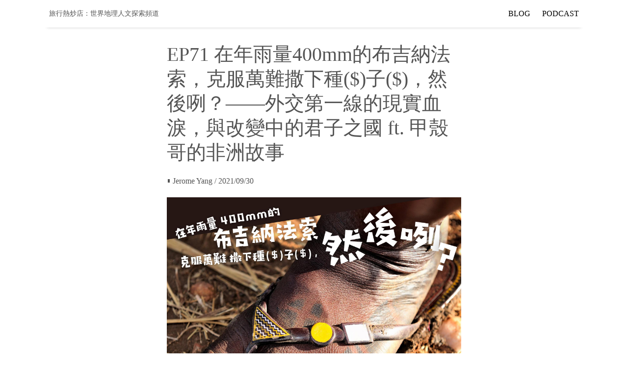

--- FILE ---
content_type: text/html; charset=utf-8
request_url: https://ltsoj.com/podcast-ep071
body_size: 6236
content:
<!doctype html>
<html lang="zh-TW">

<head>

  <title>
    
      EP71 在年雨量400mm的布吉納法索，克服萬難撒下種($)子($)，然後咧？——外交第一線的現實血淚，與改變中的君子之國 ft. 甲殼哥的非洲故事 | 旅行熱炒店：世界地理人文探索頻道
    
  </title>

  <meta name="viewport" content="width=device-width, initial-scale=1">
  <meta charset="utf-8">
  <meta name="description" content="深入世界冷門角落．探索歷史地理文化脈絡．分享議題觀點的旅行PODCAST">

  <link rel="stylesheet" href="/assets/css/main.css">
  <link rel="stylesheet" href="/assets/css/syntax.css">
  <!-- Use Atom -->
  <link type="application/atom+xml" rel="alternate" href="https://ltsoj.com/feed.xml" title="旅行熱炒店：世界地理人文探索頻道" />
  <!-- RSS-v2.0
  <link href="https://ltsoj.com/rss-feed.xml" type="application/rss+xml" rel="alternate" title="旅行熱炒店：世界地理人文探索頻道 | 深入介紹史地人文的知識型節目 by Jerome"/>
  //-->
  <link href="https://ltsoj.com/feed.xml" type="application/rss+xml" rel="alternate" title="旅行熱炒店：世界地理人文探索頻道 | 深入介紹史地人文的知識型節目 by Jerome"/>

  <!-- <link rel="preconnect" href="https://fonts.gstatic.com"> -->
  <!-- <link href="https://fonts.googleapis.com/css2?family=Open+Sans&family=Noto+Sans+TC:wght@300&family=Noto+Serif+TC:wght@600&display=swap" rel="stylesheet"> -->
  <link rel="stylesheet" href="https://cdnjs.cloudflare.com/ajax/libs/font-awesome/6.2.1/css/fontawesome.min.css">
  <link rel="stylesheet" href="https://cdnjs.cloudflare.com/ajax/libs/font-awesome/6.2.1/css/brands.min.css">
  <link rel="stylesheet" href="https://cdnjs.cloudflare.com/ajax/libs/font-awesome/6.2.1/css/solid.min.css">

  <script async src="/assets/js/external-links.js"></script>

  <!-- Google Analytics -->
  <!-- Global site tag (gtag.js) - Google Analytics -->
<script async src="https://www.googletagmanager.com/gtag/js?id=UA-162072847-1"></script>
<script>
  window.dataLayer = window.dataLayer || [];
  function gtag(){dataLayer.push(arguments);}
  gtag('js', new Date());

  gtag('config', 'UA-162072847-1');
</script>



  <!-- Metadata -->
  
    <meta property="og:title" content="EP71 在年雨量400mm的布吉納法索，克服萬難撒下種($)子($)，然後咧？——外交第一線的現實血淚，與改變中的君子之國 ft. 甲殼哥的非洲故事 | 旅行熱炒店：世界地理人文探索頻道">
    <meta property="og:description" content="對於西非一無所知的甲殼哥，抱持著一股年輕熱血的衝勁來到布吉納法索，他的任務是要帶著一群完全沒有經驗的當地人，在沙漠邊緣種出1200公頃的水稻田！這個看似熱血的故事，背後卻是社會大眾看不到的各種無奈。讓我們一起跟著在哪裡都能存活、到哪裡都能成為當地人的甲殼哥，走進布吉納法索，聽他娓娓道來那些外交第一線人員才懂的現實血淚！">
    <meta property="og:image" content="https://i.imgur.com/P1UDYyi.jpg">
    <meta property="og:url" content="https://ltsoj.com/podcast-ep071">
  

</head>


<body>

<div class="container">
  <header class="site-header">

  <!-- main title -->
  <h3 class="site-title">
    <a href="/">旅行熱炒店：世界地理人文探索頻道</a>
  </h3>

  <!-- nav for wide screen -->
  <nav class="menu-list">
    <div class="dropdown">
      <a href="/all-posts" class="menu-link base-menu-link">BLOG</a>
      <div class="dropdown-content">
        <a href="central-asia" class="menu-link">中亞</a>
        <a href="middle-east" class="menu-link">中東</a>
        <a href="eastern-europe" class="menu-link">東歐、前蘇聯</a>
        <a href="grand-trip" class="menu-link">橫跨歐亞大旅行</a>
        <a href="africa" class="menu-link">非洲</a>
        <a href="north-america" class="menu-link">北美洲</a>
        <a href="latin-america" class="menu-link">拉丁美洲</a>
        <a href="immigration" class="menu-link">移民與難民</a>
        <!-- <a href="my-story" class="menu-link">我的移民與職涯故事</a> -->
      </div>
    </div>
    <div class="dropdown">
      <a href="/podcast" class="menu-link base-menu-link">PODCAST</a>
      <div class="dropdown-content">
        <a href="/podcast" class="menu-link">關於節目</a>
        <a href="/host" class="menu-link">關於主廚</a>
        <a href="/guests" class="menu-link">來賓陣容</a>
        <a href="/maps" class="menu-link">地圖總匯</a>
        <a href="/categories" class="menu-link">內容索引</a>
        <a href="/contact" class="menu-link">合作聯繫</a>
      </div>
    </div>
  </nav>

  <!-- nav for narrow screen -->
  <div class="dropdown">
    <button class="dropbtn"><i class="fa fa-bars" aria-hidden="true"></i></button>
    <div class="dropdown-content collapsed">
      <div class="menu-link base-menu-link">PODCAST</div>
      <a href="/podcast" class="menu-link base-menu-link">- 關於節目</a>
      <a href="/host" class="menu-link base-menu-link">- 關於主廚</a>
      <a href="/guests" class="menu-link base-menu-link">- 來賓陣容</a>
      <a href="/maps" class="menu-link base-menu-link">- 地圖總匯</a>
      <a href="/categories" class="menu-link base-menu-link">- 內容索引</a>
      <a href="/contact" class="menu-link base-menu-link">- 合作聯繫</a>
      <div class="menu-link base-menu-link">BLOG</div>
      <a href="/all-posts" class="menu-link base-menu-link">- 所有文章</a>
    </div>
  </div>

</header>

  <div class="posts-wrapper">
    <div class="page-content">
  <h1>EP71 在年雨量400mm的布吉納法索，克服萬難撒下種($)子($)，然後咧？——外交第一線的現實血淚，與改變中的君子之國 ft. 甲殼哥的非洲故事</h1>
  <blockquote>▮ Jerome Yang / 2021/09/30</blockquote>
  <article><img src="https://i.imgur.com/P1UDYyi.jpg"></article>
  <article><p>薩赫爾（Sahel）是一片位於撒哈拉沙漠南緣的半乾燥過渡地帶，也是全世界土地最貧瘠的地區之一。放眼望去，只見草木稀疏、塵土飛揚，所剩不多的耕地還持續被日漸擴大的沙漠吞噬著；而在烈日高掛的夏天，氣溫動輒來到攝氏43度。任誰來到這裡，生存都必然是一場戰鬥。</p>

<p>「外交替代役是什麼碗糕啊？好像很酷，申請看看好了！」</p>

<p>在那個網路還不發達的年代，對於西非一無所知的甲殼哥，抱持著一股年輕熱血的衝勁，懵懵懂懂的來到位在薩赫爾的國家：布吉納法索。他的任務，是要運用自己的農藝專長在這裡種水稻——是的你沒看錯，在這個年雨量只有400mm的撒哈拉沙漠邊緣，甲殼哥要帶著一群完全沒有經驗的當地人，在前輩打下的基礎上，目標是種出1200公頃的水稻田！</p>

<p>這個看似熱血的故事，媒體上呈現的或許是當地人收成時的笑容，但背後卻是社會大眾看不到的各種無奈——自然環境已經夠嚴苛了，沒想到真正的挑戰反而是「人」？國際援助的錢，其實大多都流向一些你意想不到的地方？天氣熱不打緊，每天還有瘧疾、交通事故在周遭虎視眈眈，三不五時就被推向生死關頭？原本號稱君子之國的布吉納法索，究竟在2011年之後發生了什麼改變，成為各國政府紛紛告誡觀光客止步的地方？</p>

<p>旅行熱炒店EP71，該是重返非洲的時候了！讓我們一起跟著在哪裡都能存活、到哪裡都能成為當地人的甲殼哥，走進布吉納法索，聽他娓娓道來那些外交第一線人員才懂的現實血淚！</p>

</article>
  <iframe src="https://open.spotify.com/embed-podcast/episode/34Gp9iBkVoXshBQswuMhSP" width="100%" height="180" frameborder="0"></iframe>
<iframe src="https://embed.podcasts.apple.com/tw/podcast/id1518914711?i=1000537160034" width="100%" height="180" frameborder="0"></iframe>


  
  <br>
  <h2>來賓簡介</h2>



  
  <div class="guests">
  <div class="avatar" style="background-image: url(https://i.imgur.com/SKsUu2y.jpg)"></div>
  <h2 style="text-align: center">甲殼哥</h2>
  <h3 style="text-align: center">《甲殼哥的非洲故事》</h3>
  <div class="social-media">
    
    
      <a href="https://www.facebook.com/jacques.story/"><div><img src="https://img.icons8.com/ios-glyphs/344/facebook-new.png" alt="Facebook"></div></a>
    
    
      <a href="https://www.instagram.com/jacques.story/"><div><img src="https://img.icons8.com/ios-glyphs/344/instagram-new.png" alt="Instagram"></div></a>
    
    
      <a href="https://www.youtube.com/channel/UCDf0ic-okgmyNhoqXXYIVCw"><div><img src="https://img.icons8.com/ios-glyphs/344/youtube-play.png" alt="Youtube"></div></a>
    
  </div>
  <p><p>甲殼哥，第二屆外交替代役男、前國合會農藝技師，曾任職於布吉納法索、馬拉威、尼加拉瓜技術團，並於布吉納法索農業部擔任顧問，在非洲工作達10年之久，堪稱非洲生活、旅行、投資、農業達人。曾受邀至MOMOTV《大雲食堂》節目接受訪問，並於多場演講分享非洲故事。經營臉書專頁「甲殼哥的非洲故事」，與youtube頻道「甲殼哥不急」。</p>
</p>

  
  
  <div class="related-items-list">
    <div>合作集數</div>
    
      <div><a href="/podcast-ep071">71</a></div>
    
      <div><a href="/podcast-ep072">72</a></div>
    
  </div>
</div>

  <h2>本集重點</h2>
  <ul>
  
    <li>(00:02:53) 去布吉納法索的契機；區公所負責兵役阿姨問「替代役是什麼啊？」</li>
  
    <li>(00:05:45) 認識布吉納法索的地理位置，「薩赫爾」地理特色介紹</li>
  
    <li>(00:09:45) 下飛機的那一刻，到達布吉納法索的第一個文化衝擊是？</li>
  
    <li>(00:12:55) 不可能的任務：在沙漠邊緣帶領毫無農耕經驗的當地人種水稻！</li>
  
    <li>(00:17:46) 國際援助的現實：錢，其實大部分都去了你根本不會想到的地方</li>
  
    <li>(00:20:49) 甲殼哥的挑戰：必須監督資源流向，但又不能明目張膽！</li>
  
    <li>(00:25:07) 任職農業部期間之奇人異事見聞錄，原來政府裡還有這種爽缺？</li>
  
    <li>(00:31:11) 西非生活的真正面貌：外國人就是該多付錢、很難讓人吃習慣的食物、路上隨時都能跟死神擦身而過？</li>
  
    <li>(00:36:44) 更大的敵人：瘧疾，經歷10次瘧疾不死的甲殼哥經驗談</li>
  
    <li>(00:41:13) 君子之國改變了！2011年之後，布吉納法索發生了什麼事？</li>
  
    <li>(00:47:06) 如果想要當硬核背包客衝一趟布吉納法索，有什麼推薦或建議？</li>
  
    <li>(00:52:11) 結語</li>
  
  </ul>
  
  
  <article>
</article>
  <article>
  
  
  <br>
  <h2>兩個重要地理概念「薩赫爾」、「法屬西非」，與非洲年雨量分佈</h2>
  <p><img src="https://i.imgur.com/t2yUU6l.jpg" alt="" /></p>

<p>聽完EP.71，相信各位可以從農藝專家甲殼哥的分享中，感覺到在布吉納法索種植水稻是多麽艱鉅的任務！既然農業終究離不開氣候與自然環境，這集的搭配服用地圖，就讓我們來年雨量圖出發，了解布吉納法索所涵蓋的「薩赫爾」在整個非洲氣候版圖上的位置！</p>

<p>除了薩赫爾之外，這邊也順帶介紹另一個沒有直接相關、但是高度重疊的區域：法屬西非。目前西非共有9個法語國家，而這9國曾經都屬於「法屬西非」這個殖民地聯邦，由同一位行政長官治理，並且使用同樣的貨幣，而且當時的貨幣還一路沿用到今天！由於布吉納法索也是其中一員，這邊就順便整理介紹一下囉。</p>

<p>🐪 薩赫爾 （Sahel）</p>

<p>撒哈拉南緣、橫亙非洲大陸的的半乾燥氣候帶，長約5400公里，寬約1000公里，從大西洋岸一路延伸到紅海岸。氣候乾燥、日照時間長而且氣溫極高，最熱季節高溫介於36度至42度間（部分地區更高）。雨量從北邊的200mm逐漸增加到南邊的700mm。植物以乾草原至灌木植被為主，動物多為草食性哺乳類。文化上受伊斯蘭教影響極深，同時保有一定的傳統信仰與習俗。</p>

<p>🇫🇷 法屬西非（Afrique-Occidentale française，AOF）</p>

<p>1895-1958年存在的殖民地聯邦，首都先後設於塞內加爾的聖路易與卡達。1958年法國投票通過憲法修正案，被法蘭西共同體（French Community）取代，之後隨著各國先後獨立而名存實亡。即便如此，目前在西非仍然可以深刻感受到過去法屬西非時期留下的影響，最明顯的就是目前仍然在多國使用的共同貨幣西非法郎（West African CFA franc，XOF）。</p>

<p>法屬西非由8+1個殖民地組成：</p>

<ul>
  <li>🇲🇷 茅利塔尼亞</li>
  <li>🇸🇳 塞內加爾</li>
  <li>🇲🇱 法屬蘇丹（今馬利）</li>
  <li>🇳🇪 尼日</li>
  <li>🇬🇳 法屬幾內亞（今幾內亞）</li>
  <li>🇨🇮 象牙海岸</li>
  <li>🇧🇫 上伏塔（今布吉納法索）</li>
  <li>🇧🇯 達荷美（今貝南）</li>
  <li>🇹🇬 多哥（原為德國殖民地，一次大戰時被法國佔領）</li>
</ul>

<p>🗄️ 資料來源：</p>

<p>原圖標題為「Africa Precipitation Map」，取自Wikipedia Commons，由Jerome調整顏色並且加上其他註記。</p>

<p>🎨 色彩來源：</p>

<p>由「<a href="https://learnui.design/tools/data-color-picker.html">Learn UI Design</a>」網站提供的Data Color Picker，產生有九種顏色的color palette，由最深至最淺，色號依序為： #003f5c, #284a78, #58508d, #8b5196, #bc5090, #e4537d, #ff6361, #ff813d, #ffa600</p>

</article>
  <article>





  <div class="related">
    <br>
    <h2>相關文章與集數</h2>
    <ul class="related-posts">
      
        <li><a href="/podcast-ep145">EP145 獅子山、賴比瑞亞：黑人就應該回歸非洲？兩個不尋常國家的誕生</a></li>
      
        <li><a href="/podcast-ep011">EP11 [迦納] 尋找傳說中的黃金帝國、拜訪非洲最平價的莽原</a></li>
      
        <li><a href="/podcast-ep010">EP10 [貝南] 黑奴、巫毒教與西非威尼斯：一人獨遊西非小國</a></li>
      
        <li><a href="/2019/12/14/west-africa-zh">西非三國（貝南、多哥、迦納）自助旅行經驗與攻略分享</a></li>
      
    </ul>
  </div>
</article>
</div>
  </div>
  <footer class="footer">
  
    <a href="https://www.facebook.com/travel.wok" class="menu-link" target="_blank"><i class="fa-brands fa-facebook" aria-hidden="true"></i></a>
  
    <a href="https://instagram.com/travel.wok" class="menu-link" target="_blank"><i class="fa-brands fa-instagram" aria-hidden="true"></i></a>
  
    <a href="mailto:travel.wok@ltsoj.com" class="menu-link" target="_blank"><i class="fa-solid fa-envelope" aria-hidden="true"></i></a>
   | 
  <a href="https://forms.gle/4v9Xc5PJz4geQp7K7" target="_blank">意見回饋</a>
  <div class="home-link"><a href="/">旅行熱炒店：世界地理人文探索頻道 2025</a></div>
</footer>

</div>

</body>
</html>


--- FILE ---
content_type: text/html; charset=utf-8
request_url: https://open.spotify.com/embed-podcast/episode/34Gp9iBkVoXshBQswuMhSP
body_size: 3807
content:
<!DOCTYPE html><html lang="en"><head><meta charSet="utf-8" data-next-head=""/><meta name="viewport" content="width=device-width" data-next-head=""/><title data-next-head=""></title><link rel="icon" href="/favicon.ico" data-next-head=""/><link rel="preload" href="https://embed-cdn.spotifycdn.com/_next/static/css/1eb63079cbcca8c5.css" as="style"/><link rel="preload" href="https://embed-cdn.spotifycdn.com/_next/static/css/36cf4511801a9b79.css" as="style"/><link rel="preload" href="https://embed-cdn.spotifycdn.com/_next/static/css/ae32f96e98989242.css" as="style"/><meta name="sentry-trace" content="8b243fac6e4fe264cc559052e92ab696-8a41b82fd7592973-0"/><meta name="baggage" content="sentry-environment=production,sentry-release=f32fb517a3da7c5ba3c16b2fc284ea2fedadd5d3,sentry-public_key=4cc707ab12ea4779b417479c0550a5cb,sentry-trace_id=8b243fac6e4fe264cc559052e92ab696,sentry-org_id=22381,sentry-sampled=false,sentry-sample_rand=0.0015959912410326016,sentry-sample_rate=0"/><link rel="stylesheet" href="https://embed-cdn.spotifycdn.com/_next/static/css/1eb63079cbcca8c5.css" data-n-g=""/><link rel="stylesheet" href="https://embed-cdn.spotifycdn.com/_next/static/css/36cf4511801a9b79.css" data-n-p=""/><link rel="stylesheet" href="https://embed-cdn.spotifycdn.com/_next/static/css/ae32f96e98989242.css" data-n-p=""/><noscript data-n-css=""></noscript><script defer="" noModule="" src="https://embed-cdn.spotifycdn.com/_next/static/chunks/polyfills-42372ed130431b0a.js"></script><script src="https://embed-cdn.spotifycdn.com/_next/static/chunks/webpack-69006b829e215c29.js" defer=""></script><script src="https://embed-cdn.spotifycdn.com/_next/static/chunks/framework-0b5b4fa2b4eb5852.js" defer=""></script><script src="https://embed-cdn.spotifycdn.com/_next/static/chunks/main-0743b49c77669cd1.js" defer=""></script><script src="https://embed-cdn.spotifycdn.com/_next/static/chunks/pages/_app-fea82ca5b5e5f29e.js" defer=""></script><script src="https://embed-cdn.spotifycdn.com/_next/static/chunks/bdb53720-118a259f23343d3d.js" defer=""></script><script src="https://embed-cdn.spotifycdn.com/_next/static/chunks/956ba4ca-0c87f12d5cae4c6b.js" defer=""></script><script src="https://embed-cdn.spotifycdn.com/_next/static/chunks/7791-ce6c1349d83d2cb8.js" defer=""></script><script src="https://embed-cdn.spotifycdn.com/_next/static/chunks/2783-94d8ae9a1adef60c.js" defer=""></script><script src="https://embed-cdn.spotifycdn.com/_next/static/chunks/5939-e0875db3050f4e8f.js" defer=""></script><script src="https://embed-cdn.spotifycdn.com/_next/static/chunks/5226-6fb0a7b51c53cd49.js" defer=""></script><script src="https://embed-cdn.spotifycdn.com/_next/static/chunks/pages/episode/%5Bid%5D-49323caeb657ae80.js" defer=""></script><script src="https://embed-cdn.spotifycdn.com/_next/static/6397c389-e0d0-466b-9e82-7ea197772a1a/_buildManifest.js" defer=""></script><script src="https://embed-cdn.spotifycdn.com/_next/static/6397c389-e0d0-466b-9e82-7ea197772a1a/_ssgManifest.js" defer=""></script></head><body><div id="__next"><div style="--image-src:url(&#x27;https://image-cdn-ak.spotifycdn.com/image/ab67656300005f1fa9484e7ff34095826565e80b&#x27;)" data-testid="main-page"><base target="_blank"/><style data-emotion="css-global fdjozx">body{color:rgb(255, 255, 255);}h1,h2{margin:0;font-size:initial;font-weight:normal;}.no-focus-outline *:focus{outline:0;}button{margin:0;border:0;padding:0;color:inherit;background-color:transparent;cursor:pointer;}button:focus-visible{outline:#3673d4 auto 5px!important;border-bottom:none!important;}button::after{border-bottom:none!important;}a{color:rgb(255, 255, 255);-webkit-text-decoration:none;text-decoration:none;}a:focus-visible{-webkit-text-decoration:underline!important;text-decoration:underline!important;}button{-webkit-user-select:none;-moz-user-select:none;-ms-user-select:none;user-select:none;}</style><div data-testid="embed-widget-container" class="encore-dark-theme encore-layout-themes EpisodeOrShowWidget_widgetContainer__pXtAi" style="--dynamic-opacity:1;--dynamic-background-base:rgba(140, 54, 39, 255);--dynamic-background-tinted:rgba(97, 9, 0, 255);--dynamic-background-tinted-50:rgba(97, 9, 0, 0.5);--background-base:rgba(140, 54, 39, 255);--background-tinted:rgba(97, 9, 0, 255);--text-base:rgba(255, 255, 255, 255);--text-bright-accent:rgba(255, 255, 255, 255);--text-subdued:rgba(255, 190, 174, 255)"><div class="BackgroundColorContainer_backgroundColorContainer__YZSQ7"></div><div data-testid="initialized-false" class="EpisodeOrShowWidget_singleGridContainer__PY2uT"><div class="EpisodeOrShowWidget_coverArtContainer__65Ei9"><div aria-hidden="true" class="CoverArtBase_coverArt__ne0XI CoverArtSingle_coverArtSingle__KLcKa"></div></div><div class="EpisodeOrShowWidget_spotifyLogoContainer__UqGD_"><a title="Play on Spotify" href="https://open.spotify.com" role="button" aria-label="Play on Spotify" data-testid="spotify-logo"><svg data-encore-id="icon" role="img" aria-hidden="true" class="e-91184-icon e-91184-baseline" style="--encore-icon-fill:var(--text-base, #000000);--encore-icon-height:var(--encore-graphic-size-decorative-larger);--encore-icon-width:var(--encore-graphic-size-decorative-larger)" viewBox="0 0 24 24"><path d='M12.438 1.009C6.368.769 1.251 5.494 1.008 11.565c-.24 6.07 4.485 11.186 10.556 11.426 6.07.242 11.185-4.484 11.427-10.554S18.507 1.251 12.438 1.009m4.644 16.114a.657.657 0 0 1-.897.246 13.2 13.2 0 0 0-4.71-1.602 13.2 13.2 0 0 0-4.968.242.658.658 0 0 1-.31-1.278 14.5 14.5 0 0 1 5.46-.265c1.837.257 3.579.851 5.177 1.76.315.178.425.58.246.896zm1.445-2.887a.853.853 0 0 1-1.158.344 16.2 16.2 0 0 0-5.475-1.797 16.2 16.2 0 0 0-5.758.219.855.855 0 0 1-1.018-.65.85.85 0 0 1 .65-1.018 17.9 17.9 0 0 1 6.362-.241 17.9 17.9 0 0 1 6.049 1.985c.415.224.57.743.344 1.158zm1.602-3.255a1.05 1.05 0 0 1-1.418.448 19.7 19.7 0 0 0-6.341-2.025 19.6 19.6 0 0 0-6.655.199 1.05 1.05 0 1 1-.417-2.06 21.7 21.7 0 0 1 7.364-.22 21.7 21.7 0 0 1 7.019 2.24c.515.268.715.903.448 1.418'/></svg></a></div><div class="EpisodeOrShowWidget_metadataWrapper__pJ9rE"><h1 class="e-91184-text encore-text-body-medium TitleAndSubtitle_title__Nwyku" data-encore-id="text" data-testid="entity-title"><div class="Marquee_container__CV7du"><div class="Marquee_scrollableContainer__mcSox"><div class="Marquee_inner__UKCZf"><a href="" class="e-91184-text-link e-91184-baseline e-91184-overflow-wrap-anywhere encore-internal-color-text-base e-91184-text-link--standalone e-91184-text-link--use-focus" data-encore-id="textLink">EP71 在年雨量400mm的布吉納法索，克服萬難撒下種($)子($)，然後咧？——外交第一線的現實血淚，與改變中的君子之國 ft. 甲殼哥的非洲故事</a></div></div></div></h1><span class="EpisodeOrShowWidget_labelsAndSubtitle__Ke6t9"><h2 class="TitleAndSubtitle_subtitle__P1cxq"><div class="Marquee_container__CV7du"><div class="Marquee_scrollableContainer__mcSox"><div class="Marquee_inner__UKCZf"><span class="TitleAndSubtitle_wrapper__xndXC"><span class="e-91184-text encore-text-body-small-bold encore-internal-color-text-subdued TitleAndSubtitle_separator__4WdMW" data-encore-id="text" aria-hidden="true">·</span><span class="e-91184-text encore-text-body-medium" data-encore-id="text"><a href="" class="e-91184-text-link e-91184-baseline e-91184-overflow-wrap-anywhere encore-internal-color-text-subdued e-91184-text-link--standalone e-91184-text-link--use-focus" data-encore-id="textLink" dir="auto">旅行熱炒店：世界地理人文探索頻道</a></span></span></div></div></div></h2></span></div></div></div></div></div><script id="__NEXT_DATA__" type="application/json">{"props":{"pageProps":{"state":{"data":{"entity":{"type":"episode","name":"EP71 在年雨量400mm的布吉納法索，克服萬難撒下種($)子($)，然後咧？——外交第一線的現實血淚，與改變中的君子之國 ft. 甲殼哥的非洲故事","uri":"spotify:episode:34Gp9iBkVoXshBQswuMhSP","id":"34Gp9iBkVoXshBQswuMhSP","title":"EP71 在年雨量400mm的布吉納法索，克服萬難撒下種($)子($)，然後咧？——外交第一線的現實血淚，與改變中的君子之國 ft. 甲殼哥的非洲故事","subtitle":"旅行熱炒店：世界地理人文探索頻道","releaseDate":{"isoString":"2021-09-30T00:00:00Z"},"duration":3180277,"isPlayable":true,"playabilityReason":"PLAYABLE","isExplicit":false,"isNineteenPlus":false,"isTrailer":false,"isAudiobook":false,"audioPreview":{"url":"https://podz-content.spotifycdn.com/audio/clips/6AzlaCCpat2mxQxzo1glFy/clip_162536_222536.mp3"},"videoPreview":{"url":""},"hasVideo":false,"relatedEntityUri":"spotify:show:4ax4pKjk6P2GvPgXvJ3n85","relatedEntityCoverArt":[{"url":"https://image-cdn-ak.spotifycdn.com/image/ab67656300005f1f2c02d3fd24071980e956c30c","maxHeight":300,"maxWidth":300},{"url":"https://image-cdn-ak.spotifycdn.com/image/ab6765630000ba8a2c02d3fd24071980e956c30c","maxHeight":640,"maxWidth":640},{"url":"https://image-cdn-ak.spotifycdn.com/image/ab6765630000f68d2c02d3fd24071980e956c30c","maxHeight":64,"maxWidth":64}],"visualIdentity":{"backgroundBase":{"alpha":255,"blue":39,"green":54,"red":140},"backgroundTintedBase":{"alpha":255,"blue":0,"green":9,"red":97},"textBase":{"alpha":255,"blue":255,"green":255,"red":255},"textBrightAccent":{"alpha":255,"blue":255,"green":255,"red":255},"textSubdued":{"alpha":255,"blue":174,"green":190,"red":255},"image":[{"url":"https://image-cdn-ak.spotifycdn.com/image/ab67656300005f1fa9484e7ff34095826565e80b","maxHeight":300,"maxWidth":300},{"url":"https://image-cdn-ak.spotifycdn.com/image/ab6765630000ba8aa9484e7ff34095826565e80b","maxHeight":640,"maxWidth":640},{"url":"https://image-cdn-ak.spotifycdn.com/image/ab6765630000f68da9484e7ff34095826565e80b","maxHeight":64,"maxWidth":64}]},"videoThumbnailImage":null},"embeded_entity_uri":"spotify:episode:34Gp9iBkVoXshBQswuMhSP","defaultAudioFileObject":{"url":["https://audio4-fa.scdn.co/audio/f3e48ebafb5c75203d50c43f3a959a46b1b52289?1767657001_rOar_-oHDYG6W5nh9z4kUZiwZ7OYSsUDX-QFYHiHPEQ=","https://audio4-ak.spotifycdn.com/audio/f3e48ebafb5c75203d50c43f3a959a46b1b52289?__token__=exp=1767657001~hmac=f1513897f29f7c10a1da98dd32e274e7e739c5d53e0f0ac8456539e7169fe43d"],"format":"MP4_128_CBCS","passthrough":"NONE","passthroughUrl":"","fileId":"f3e48ebafb5c75203d50c43f3a959a46b1b52289","video":[]}},"settings":{"rtl":false,"session":{"accessToken":"BQBrrPPWiOMndsBXXKJ6MooqzkjZiiR5KTi14ShfXDZHL9QaO2CH0N9Ub_OYfD7enfw4N7JMx-FU2lluxaPgr14nkQTs6GDVvakfwUcUknbyQT7HKi2f2JbaS3N6Lv-lswXghuQe6Vg","accessTokenExpirationTimestampMs":1767573096658,"isAnonymous":true},"clientId":"ab9ad0d96a624805a7d51e8868df1f97","entityContext":"episode","isMobile":false,"isSafari":false,"isTablet":false,"isIOS":false,"isSpotifyDesktopApp":false,"isDarkMode":false},"machineState":{"initialized":false,"showOverflowMenu":false,"playbackMode":"unknown","currentPreviewTrackIndex":0,"platformSupportsEncryptedContent":false}},"config":{"correlationId":"0da0347a2cf346124206604aa3ec5b0b","clientId":"ab9ad0d96a624805a7d51e8868df1f97","restrictionId":"","strings":{"en":{"translation":{}}},"locale":"en"},"_sentryTraceData":"8b243fac6e4fe264cc559052e92ab696-639e0136c4d8eae2-0","_sentryBaggage":"sentry-environment=production,sentry-release=f32fb517a3da7c5ba3c16b2fc284ea2fedadd5d3,sentry-public_key=4cc707ab12ea4779b417479c0550a5cb,sentry-trace_id=8b243fac6e4fe264cc559052e92ab696,sentry-org_id=22381,sentry-sampled=false,sentry-sample_rand=0.0015959912410326016,sentry-sample_rate=0"},"__N_SSP":true},"page":"/episode/[id]","query":{"id":"34Gp9iBkVoXshBQswuMhSP"},"buildId":"6397c389-e0d0-466b-9e82-7ea197772a1a","assetPrefix":"https://embed-cdn.spotifycdn.com","isFallback":false,"isExperimentalCompile":false,"gssp":true,"scriptLoader":[]}</script></body></html>

--- FILE ---
content_type: text/css; charset=utf-8
request_url: https://ltsoj.com/assets/css/main.css
body_size: 2548
content:
@charset "UTF-8";
/*
  Site variables
*/
/*
  Reset some basic elements
*/
body, h1, h2, h3, h4, h5, h6,
p, blockquote, pre,
dl, dd, ol, ul, figure {
  margin: 0;
  padding: 0; }

/*
  Basic styling
*/
/* Headings */
h1, h2, h3, h4, h5, h6 {
  margin-bottom: .5rem;
  line-height: 1.25;
  text-rendering: optimizeLegibility; }

h1, h2, h3 {
  font-family: initial;
  color: #545454;
  font-weight: 400; }

h1 {
  font-size: 2.5rem; }

h2 {
  margin-top: 2rem;
  font-size: 2rem; }

h3 {
  margin-top: 1.5rem;
  font-size: 1.5rem; }
  h3 a {
    color: #545454; }

h4, h5, h6 {
  font-size: 1rem; }

/* Body */
body {
  font-family: initial;
  font-weight: 300; }

body img {
  align: middle;
  margin: 5px auto auto auto;
  display: block;
  max-width: 600px; }

p {
  margin: 1rem 0;
  line-height: 1.65rem; }

b, strong {
  font-family: initial; }

/* Lists */
ul, ol {
  margin: 1rem 0;
  line-height: 2rem; }

li {
  margin-left: 1.5rem; }

/*
  Links
*/
a {
  color: inherit;
  text-decoration: none; }
  a h1, a h2, a h3 {
    color: #545454; }

/*
  Blockquote
*/
blockquote {
  color: #545454;
  font-family: initial;
  margin: 1.5rem 0; }

/**
 * Tables
 */
table {
  border-collapse: collapse;
  margin-bottom: 30px;
  width: 100%; }

table, th, td {
  border: 1px solid black; }

th, td {
  padding: 15px;
  text-align: left; }

/*
  Site container
*/
.container {
  width: 1100px;
  margin-left: auto;
  margin-right: auto; }

.container a {
  text-decoration: underline; }

.posts-wrapper {
  padding-top: 66px;
  margin: auto;
  display: block;
  width: 1080px; }

.posts-wrapper h1 {
  margin: 20px 0px 5px; }

@media (max-width: 1100px) {
  .container {
    width: 95vw;
    margin-left: auto;
    margin-right: auto; }

  .posts-wrapper {
    padding-top: 66px;
    margin: auto;
    display: block;
    width: 95vw; } }
.featured-posts {
  height: 400px;
  margin: 5px 10px 10px;
  background-position: center;
  background-repeat: no-repeat;
  background-size: cover;
  position: relative; }

.featured-posts h2 {
  display: inline-block;
  color: white;
  line-height: 1em; }

.featured-posts span a {
  color: white; }

.featured-posts h1 {
  margin: 10px; }

.featured-posts-overlay {
  background: rgba(0, 0, 0, 0.7);
  bottom: 0;
  margin: 0;
  padding: 10px;
  position: absolute;
  color: #aaaaaa;
  font-size: 14px; }

/*
  Pagination
*/
.pagination {
  text-align: center; }

.pagination a {
  text-decoration: none; }

.pagination-button {
  color: #999;
  border: 1px solid #e0e0e0;
  padding: 15px 45px;
  margin-top: 10px;
  margin-bottom: 10px;
  display: inline-block;
  font-size: 16px;
  font-weight: bold; }

.pagination-active {
  color: black; }

.pagination-active:hover {
  background-color: #e0e0e0; }

/*
  Section
*/
.campaign {
  margin: 60px 0 30px;
  text-align: center; }
  .campaign .slogan {
    font-size: 48px;
    font-weight: 400; }
  .campaign .message {
    color: #555;
    font-size: 14px;
    margin: 0 auto;
    max-width: 720px; }
  .campaign .button-container {
    display: flex;
    flex-wrap: wrap;
    justify-content: center; }
    .campaign .button-container > div {
      margin: 4px; }
    .campaign .button-container .button {
      border: 1px solid #aaaaaa;
      padding: 4px;
      text-decoration: none;
      width: 80px;
      color: #aaaaaa;
      font-size: 1.2rem; }
      .campaign .button-container .button a {
        text-decoration: none; }

.podcast {
  margin-top: 0;
  display: flex;
  flex-direction: column;
  justify-content: center;
  min-height: 400px;
  background-position: center center;
  background-repeat: no-repeat;
  background-size: cover; }
  .podcast .slogan {
    font-size: 72px;
    font-weight: 500; }
  .podcast .message {
    font-size: 22px;
    font-weight: 400; }
  .podcast .button-container > div a {
    text-decoration: none !important;
    color: #737373 !important; }
  .podcast .button-container > div i {
    font-size: 36px; }
  .podcast .button-container > div img {
    border: 1px solid #ffffff;
    border-radius: 10px;
    background-color: #ffffff; }
  .podcast .button-container.social > div {
    padding: 4px 8px; }
  .podcast .button-container.platform a:hover {
    text-decoration: underline !important; }
  .podcast .social {
    align-items: center; }
  .podcast .podcast-about {
    border: 1px solid #ffffff;
    background-color: rgba(0, 0, 0, 0.5);
    font-weight: 400; }

.page-content {
  width: 600px;
  display: block;
  margin-left: auto;
  margin-right: auto;
  margin-top: 10px;
  margin-bottom: 10px;
  line-height: 1.15em; }
  .page-content h2:before, .page-content h3:before, .page-content blockquote > p:before {
    content: '▮ '; }

.featured-image img {
  align: middle;
  margin: 5px auto 25px;
  display: block;
  max-width: 600px; }

@media (max-width: 1100px) {
  .page-content {
    width: 60vw;
    display: block;
    margin-left: auto;
    margin-right: auto;
    margin-top: 10px;
    margin-bottom: 10px; }

  .featured-image img {
    align: middle;
    margin: 5px auto 25px;
    display: block;
    max-width: 60vw; } }
@media (max-width: 600px) {
  .page-content {
    width: 95vw;
    display: block;
    margin-left: auto;
    margin-right: auto;
    margin-top: 10px;
    margin-bottom: 10px; }

  .featured-image img {
    align: middle;
    margin: 5px auto 25px;
    display: block;
    max-width: 95vw; } }
.post-share {
  padding-bottom: 1rem; }

.sharing-icons a {
  padding-right: 10px; }

/*
  Related Posts
*/
.related {
  padding-bottom: 1rem; }

.related ul, ol, dl {
  margin: 0px; }

.related-posts {
  padding: 10px 0px 10px;
  list-style: none;
  display: inline-block; }

.related-thumbnail {
  width: 200px;
  height: 200px; }

.related img {
  width: 100%;
  height: 100%; }

.related-title {
  float: right;
  padding-bottom: .5rem;
  font-family: initial; }

@media (max-width: 1100px) {
  .related-thumbnail {
    width: 60vw; } }
@media (max-width: 600px) {
  .related-thumbnail {
    width: 95vw; } }
article img {
  width: 100%; }

.footer-podcast img {
  margin: initial;
  display: initial;
  width: initial; }

/**/
.flaticon {
  max-width: 250px; }

.attribution {
  font-size: 10px;
  color: #ccc;
  text-align: center; }
  .attribution a {
    color: #ccc !important; }

.site-header {
  min-height: 56px;
  width: 1100px;
  position: fixed;
  background-color: white;
  box-shadow: 0 5px 6px -6px #bbb;
  z-index: 100; }

@media (max-width: 1100px) {
  .site-header {
    min-height: 56px;
    width: 95vw;
    position: fixed;
    background-color: white;
    box-shadow: 0 5px 6px -6px #bbb;
    z-index: 100; } }
.site-header a {
  text-decoration: none; }

.site-title {
  font-size: 14px;
  font-weight: 400;
  line-height: 56px;
  margin-bottom: 0;
  margin-top: 0;
  padding-left: 10px;
  float: left; }

.menu-list {
  line-height: 56px;
  float: right; }

.menu-link {
  padding: 5px 10px; }

/*
  Responsiveness with a dropdown menu
*/
@media (min-width: 750px) {
  .dropbtn {
    display: none; } }
@media (max-width: 750px) {
  .menu-list * {
    display: none; }

  .dropbtn {
    background-color: white;
    color: black;
    padding: 16px;
    margin-top: 4px;
    font-size: 16px;
    border: none;
    cursor: pointer; } }
.dropdown {
  position: relative;
  display: inline-block; }

.dropdown-content {
  display: none;
  position: absolute;
  background-color: #f9f9f9;
  white-space: nowrap;
  box-shadow: 0px 8px 16px 0px rgba(0, 0, 0, 0.2);
  z-index: 1;
  line-height: 1em; }

.dropdown-content a {
  color: black;
  padding: 12px;
  text-decoration: none;
  display: block;
  min-width: 150px; }

.dropdown-content a:hover {
  background-color: #f1f1f1; }

.dropdown:hover .dropdown-content {
  display: block; }

.dropdown:hover .dropbtn {
  background-color: #f1f1f1; }

.fa {
  padding: 0 !important; }

.footer {
  line-height: 2em;
  padding: 0 40px 0 20px;
  text-align: center; }
  .footer .home-link {
    font-size: 12px; }
    .footer .home-link a {
      text-decoration: none; }

code,
pre {
  font-family: initial; }

code {
  padding: .25em .5em;
  font-size: .8rem;
  background-color: #f5f5f5;
  border-radius: 3px; }

pre {
  display: block;
  margin-top: 0;
  margin-bottom: 1rem;
  padding: 1rem;
  font-size: .8rem;
  line-height: 1.4;
  white-space: pre;
  white-space: pre-wrap;
  word-break: break-all;
  word-wrap: break-word;
  background-color: #f5f5f5; }

pre code {
  padding: 0;
  font-size: 100%;
  color: inherit;
  background-color: transparent; }

/* Pygments via Jekyll */
.highlight {
  margin-bottom: 1rem;
  border-radius: 4px; }

.highlight pre {
  margin-bottom: 0; }

/* Gist via GitHub Pages */
.gist .gist-file {
  font-family: initial !important; }

.gist .markdown-body {
  padding: 15px; }

.gist pre {
  padding: 0;
  background-color: transparent; }

.gist .gist-file .gist-data {
  font-size: .8rem !important;
  line-height: 1.4; }

.gist code {
  padding: 0;
  color: inherit;
  background-color: transparent;
  border-radius: 0; }

.fa-envelope {
  padding: 5px;
  -webkit-transition: 1s;
  -o-transition: 1s;
  -ms-transition: 1s;
  -moz-transition: 1s;
  transition: 1s; }
  .fa-envelope:hover {
    color: #f39c12; }

.fa-twitter {
  padding: 5px;
  -webkit-transition: 1s;
  -o-transition: 1s;
  -ms-transition: 1s;
  -moz-transition: 1s;
  transition: 1s; }
  .fa-twitter:hover {
    color: #00aced; }

.fa-instagram {
  padding: 5px;
  -webkit-transition: 1s;
  -o-transition: 1s;
  -ms-transition: 1s;
  -moz-transition: 1s;
  transition: 1s; }
  .fa-instagram:hover {
    color: #375989; }

.fa-github {
  padding: 5px;
  -webkit-transition: 1s;
  -o-transition: 1s;
  -ms-transition: 1s;
  -moz-transition: 1s;
  transition: 1s; }
  .fa-github:hover {
    color: #343434; }

.fa-linkedin {
  padding: 5px;
  -webkit-transition: 1s;
  -o-transition: 1s;
  -ms-transition: 1s;
  -moz-transition: 1s;
  transition: 1s; }
  .fa-linkedin:hover {
    color: #0073a4; }

.fa-facebook {
  padding: 5px;
  -webkit-transition: 1s;
  -o-transition: 1s;
  -ms-transition: 1s;
  -moz-transition: 1s;
  transition: 1s; }
  .fa-facebook:hover {
    color: #3d5b99; }

.fa-google-plus {
  padding: 5px;
  -webkit-transition: 1s;
  -o-transition: 1s;
  -ms-transition: 1s;
  -moz-transition: 1s;
  transition: 1s; }
  .fa-google-plus:hover {
    color: #e64a41; }

.fa-pinterest {
  padding: 5px;
  -webkit-transition: 1s;
  -o-transition: 1s;
  -ms-transition: 1s;
  -moz-transition: 1s;
  transition: 1s; }
  .fa-pinterest:hover {
    color: #bd081c; }

.fa-medium {
  padding: 5px;
  -webkit-transition: 1s;
  -o-transition: 1s;
  -ms-transition: 1s;
  -moz-transition: 1s;
  transition: 1s; }
  .fa-medium:hover {
    color: #00AB6C; }

.fa-codepen {
  padding: 5px;
  -webkit-transition: 1s;
  -o-transition: 1s;
  -ms-transition: 1s;
  -moz-transition: 1s;
  transition: 1s; }
  .fa-codepen:hover {
    color: black; }

.fa-rss-square {
  padding: 5px;
  -webkit-transition: 1s;
  -o-transition: 1s;
  -ms-transition: 1s;
  -moz-transition: 1s;
  transition: 1s; }
  .fa-rss-square:hover {
    color: #ff6600; }

/*
  Post small view
*/
.post-preview-grid {
  display: flex;
  flex-wrap: wrap; }

.post-preview {
  margin: 10px; }
  .post-preview.sm {
    flex-grow: 1;
    width: 300px;
    margin: 10px; }
  .post-preview .image {
    height: 300px;
    width: 100%;
    background-position: center;
    background-repeat: no-repeat;
    background-size: cover;
    margin-bottom: 4px; }
  .post-preview img {
    width: 100%;
    max-width: 320px; }
  .post-preview h3 {
    color: inherit;
    margin: 0.5rem 0 0;
    text-align: center; }
  .post-preview .subtitle {
    color: #545454;
    font-size: 1rem;
    margin-bottom: 0.25rem;
    text-align: center; }
  .post-preview .date {
    color: #545454;
    font-size: 1rem;
    margin-bottom: 0.25rem;
    text-align: center; }
  .post-preview .excerpt {
    color: #545454;
    font-size: 0.9rem; }
  .post-preview a {
    text-decoration: none; }

.wide h1 {
  text-align: center; }
.wide > p > img {
  max-width: 250px; }
.wide > ul {
  text-align: left; }
.wide > div.attribution {
  font-size: 10px;
  color: #ccc; }
  .wide > div.attribution a {
    color: #ccc !important; }

.guests h1, .guests h2, .guests h2::before, .guests h3::before {
  text-align: center;
  content: initial; }
.guests h3 {
  margin-top: 0 !important; }
.guests .social-media {
  display: flex;
  justify-content: center; }
  .guests .social-media img {
    width: 30px;
    margin: 0 5px;
    filter: opacity(70%); }
.guests .avatar {
  margin: 40px auto 0;
  height: 250px;
  width: 250px;
  border-radius: 125px;
  background-position: center;
  background-repeat: no-repeat;
  background-size: cover; }
.guests .guests-index {
  display: flex;
  flex-wrap: wrap;
  justify-content: center; }
  .guests .guests-index > div {
    margin: 5px;
    text-align: center;
    width: 120px; }
  .guests .guests-index a {
    text-decoration: none; }
  .guests .guests-index .avatar-square {
    height: 120px;
    width: 120px;
    background-position: center;
    background-repeat: no-repeat;
    background-size: cover;
    margin-bottom: 5px; }
  .guests .guests-index .guest-title {
    color: #aaa;
    font-size: 12px; }

.related-items-list {
  display: flex;
  align-items: center; }
  .related-items-list > div:nth-child(1) {
    margin-right: 10px; }
  .related-items-list > div:nth-child(n+2) {
    background-color: #545454;
    font-size: 20px;
    width: 32px;
    height: 32px;
    line-height: 32px;
    border-radius: 16px;
    margin: 0 4px;
    text-align: center; }
    .related-items-list > div:nth-child(n+2) > a {
      color: #fff !important;
      text-decoration: none;
      font-size: 16px; }


--- FILE ---
content_type: application/javascript; charset=utf-8
request_url: https://ltsoj.com/assets/js/external-links.js
body_size: -316
content:
setTimeout(() => {
  document.querySelectorAll('a[href]').forEach(e => {
    if (e.getAttribute('href').match(/^http/g) && !e.getAttribute('href').match(/^ltsoj\.com/g)) {
      e.setAttribute('target', '_blank');
      e.setAttribute('rel', 'noopener');
    }
  });
}, 2000);